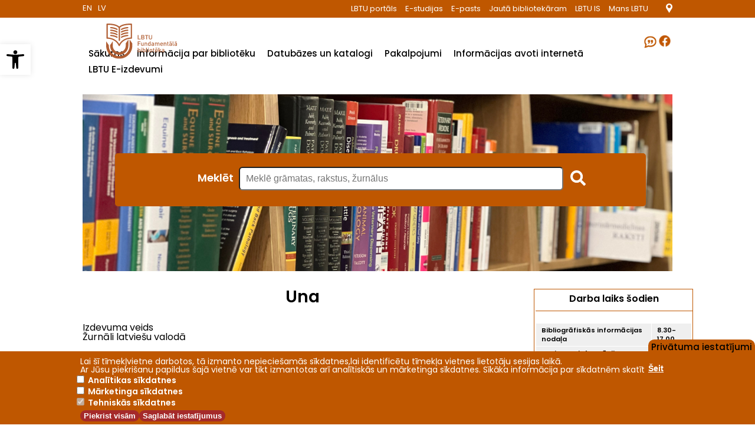

--- FILE ---
content_type: text/html; charset=UTF-8
request_url: https://llufb.llu.lv/lv/node/227
body_size: 14639
content:
<!DOCTYPE html>
<html lang="lv" dir="ltr" prefix="content: http://purl.org/rss/1.0/modules/content/  dc: http://purl.org/dc/terms/  foaf: http://xmlns.com/foaf/0.1/  og: http://ogp.me/ns#  rdfs: http://www.w3.org/2000/01/rdf-schema#  schema: http://schema.org/  sioc: http://rdfs.org/sioc/ns#  sioct: http://rdfs.org/sioc/types#  skos: http://www.w3.org/2004/02/skos/core#  xsd: http://www.w3.org/2001/XMLSchema# ">
  <head>
    <meta charset="utf-8" />
<script async src="https://www.googletagmanager.com/gtag/js?id=G-MMKC18WL3H"></script>
<script>window.dataLayer = window.dataLayer || [];function gtag(){dataLayer.push(arguments)};gtag("js", new Date());gtag("set", "developer_id.dMDhkMT", true);gtag("config", "G-MMKC18WL3H", {"groups":"default","page_placeholder":"PLACEHOLDER_page_location","allow_ad_personalization_signals":false});</script>
<meta name="abstract" content="LLU Fundamentālā bibliotēka ir akreditēta valsts nozīmes bibliotēka. Tā ir ne tikai lielākā lauksaimniecības bibliotēka Latvijā, bet arī ANO Pārtikas un lauksaimniecības organizācijas depozītbibliotēka un informācijas sistēmu AGRIS un CARIS nacionālais centrs. Bibliotēkas krājumā ir gandrīz pusmiljons izdevumu, kas ir pieejami ikvienam interesentam." />
<link rel="canonical" href="https://llufb.llu.lv/lv/node/227" />
<meta name="robots" content="index, follow" />
<meta name="Generator" content="Drupal 10 (https://www.drupal.org)" />
<meta name="MobileOptimized" content="width" />
<meta name="HandheldFriendly" content="true" />
<meta name="viewport" content="width=device-width, initial-scale=1.0" />
<link rel="icon" href="/sites/llufb/files/favicon-16x16.png" type="image/png" />
<link rel="alternate" hreflang="lv" href="https://llufb.llu.lv/lv/node/227" />

    <title>Una | LBTUFB</title>
    <link rel="stylesheet" media="all" href="/themes/contrib/stable/css/core/components/progress.module.css?t93nhx" />
<link rel="stylesheet" media="all" href="/themes/contrib/stable/css/core/components/ajax-progress.module.css?t93nhx" />
<link rel="stylesheet" media="all" href="/themes/contrib/stable/css/system/components/align.module.css?t93nhx" />
<link rel="stylesheet" media="all" href="/themes/contrib/stable/css/system/components/fieldgroup.module.css?t93nhx" />
<link rel="stylesheet" media="all" href="/themes/contrib/stable/css/system/components/container-inline.module.css?t93nhx" />
<link rel="stylesheet" media="all" href="/themes/contrib/stable/css/system/components/clearfix.module.css?t93nhx" />
<link rel="stylesheet" media="all" href="/themes/contrib/stable/css/system/components/details.module.css?t93nhx" />
<link rel="stylesheet" media="all" href="/themes/contrib/stable/css/system/components/hidden.module.css?t93nhx" />
<link rel="stylesheet" media="all" href="/themes/contrib/stable/css/system/components/item-list.module.css?t93nhx" />
<link rel="stylesheet" media="all" href="/themes/contrib/stable/css/system/components/js.module.css?t93nhx" />
<link rel="stylesheet" media="all" href="/themes/contrib/stable/css/system/components/nowrap.module.css?t93nhx" />
<link rel="stylesheet" media="all" href="/themes/contrib/stable/css/system/components/position-container.module.css?t93nhx" />
<link rel="stylesheet" media="all" href="/themes/contrib/stable/css/system/components/reset-appearance.module.css?t93nhx" />
<link rel="stylesheet" media="all" href="/themes/contrib/stable/css/system/components/resize.module.css?t93nhx" />
<link rel="stylesheet" media="all" href="/themes/contrib/stable/css/system/components/system-status-counter.css?t93nhx" />
<link rel="stylesheet" media="all" href="/themes/contrib/stable/css/system/components/system-status-report-counters.css?t93nhx" />
<link rel="stylesheet" media="all" href="/themes/contrib/stable/css/system/components/system-status-report-general-info.css?t93nhx" />
<link rel="stylesheet" media="all" href="/themes/contrib/stable/css/system/components/tablesort.module.css?t93nhx" />
<link rel="stylesheet" media="all" href="/modules/custom/accessibility_toolbar/css/accessibility_toolbar.min.css?t93nhx" />
<link rel="stylesheet" media="all" href="/modules/custom/llufb_blocks/css/llufb_blocks.module.css?t93nhx" />
<link rel="stylesheet" media="all" href="/themes/contrib/stable/css/views/views.module.css?t93nhx" />
<link rel="stylesheet" media="all" href="/modules/contrib/eu_cookie_compliance/css/eu_cookie_compliance.bare.css?t93nhx" />
<link rel="stylesheet" media="all" href="/modules/contrib/extlink/css/extlink.css?t93nhx" />
<link rel="stylesheet" media="all" href="/modules/contrib/social_media_links/css/social_media_links.theme.css?t93nhx" />
<link rel="stylesheet" media="all" href="/themes/custom/LLUFB/css/backtotop.css?t93nhx" />
<link rel="stylesheet" media="all" href="/themes/custom/LLUFB/css/style.css?t93nhx" />
<link rel="stylesheet" media="all" href="/themes/custom/LLUFB/css/fonts.css?t93nhx" />
<link rel="stylesheet" media="all" href="/themes/custom/LLUFB/css/custom.css?t93nhx" />
<link rel="stylesheet" media="all" href="/themes/custom/LLUFB/css/table.css?t93nhx" />
<link rel="stylesheet" media="all" href="/themes/custom/LLUFB/css/tablesort-indicator.css?t93nhx" />

    <script src="https://use.fontawesome.com/releases/v5.0.1/js/all.js" defer crossorigin="anonymous"></script>
<script src="https://use.fontawesome.com/releases/v5.0.1/js/v4-shims.js" defer crossorigin="anonymous"></script>

  </head>
  <body>
    <a href="#main-content" class="visually-hidden focusable">
      Pārlekt uz galveno saturu
    </a>
    
      <div class="dialog-off-canvas-main-canvas" data-off-canvas-main-canvas>
    <header id="header-mobile">
  <div class="header-mobile--menu-btn"></div>
  <div class="header-mobile--logo" style="width: 120px;"></div>
  <div class="header-mobile--languages-select"></div>
  <div class="header-mobile--quick-menu-btn"></div>
  <div class="clearfix"></div>
</header>
<nav id="nav-mobile">
  <div class="btn-close-menu"></div>
</nav>
<nav id="quick-nav-mobile">
  <div class="btn-close-menu"></div>
</nav>
<header id="header" class="header" role="banner" aria-label="Site header">
  <div class="section layout-container clearfix">
    <div class="secondaryMenu">
      <div class="secondaryMenu__container">
        
  <div>
    <div id="block-geolocationlv">
  
    
      
            <div><div style="float:right;margin-top:6px;margin-left:15px;"><a href="https://www.google.com/maps/d/viewer?mid=1EgrhU_zqHStAaUmY1U265OBJRYeTiopT&amp;ll=56.65577071455555%2C23.733942874629633&amp;z=18"><img alt="location_logo" data-entity-type data-entity-uuid src="/sites/llufb/files/inline-images/Location_logo_mazs.png"></a></div>
</div>
      
  </div>
<div class="search-block-form" data-drupal-selector="search-block-form" id="block-llufb-search" role="search">
  
    
      <form action="/lv/search/node" method="get" id="search-block-form" accept-charset="UTF-8">
  <div class="js-form-item form-item js-form-type-search form-item-keys js-form-item-keys form-no-label">
      <label for="edit-keys" class="visually-hidden">Meklēt</label>
        <input title="Ievadiet terminus, kurus meklēt." data-drupal-selector="edit-keys" type="search" id="edit-keys" name="keys" value="" size="15" maxlength="128" class="form-search" />

        </div>

<div data-drupal-selector="edit-actions" class="form-actions js-form-wrapper form-wrapper" id="edit-actions"><input data-drupal-selector="edit-submit" type="submit" id="edit-submit" value="Meklēt" class="button js-form-submit form-submit" />
</div>

</form>

  </div>
<div id="block-accessibilitytoolbarblock">
  
    
      <nav id="pojo-a11y-toolbar" class="pojo-a11y-toolbar-left toolbar-style-settings" role="navigation">
    <div class="pojo-a11y-toolbar-toggle">
        <a class="pojo-a11y-toolbar-link pojo-a11y-toolbar-toggle-link" href="javascript:void(0);" title="Pieejamības rīki" role="button" tabindex="-1">
            <span class="pojo-sr-only sr-only">Open toolbar</span>
            <svg xmlns="http://www.w3.org/2000/svg" viewBox="0 0 100 100" fill="currentColor" width="1em">
                <title>Pieejamības rīki</title>
                <path d="M50 .8c5.7 0 10.4 4.7 10.4 10.4S55.7 21.6 50 21.6s-10.4-4.7-10.4-10.4S44.3.8 50 .8zM92.2 32l-21.9 2.3c-2.6.3-4.6 2.5-4.6 5.2V94c0 2.9-2.3 5.2-5.2 5.2H60c-2.7 0-4.9-2.1-5.2-4.7l-2.2-24.7c-.1-1.5-1.4-2.5-2.8-2.4-1.3.1-2.2 1.1-2.4 2.4l-2.2 24.7c-.2 2.7-2.5 4.7-5.2 4.7h-.5c-2.9 0-5.2-2.3-5.2-5.2V39.4c0-2.7-2-4.9-4.6-5.2L7.8 32c-2.6-.3-4.6-2.5-4.6-5.2v-.5c0-2.6 2.1-4.7 4.7-4.7h.5c19.3 1.8 33.2 2.8 41.7 2.8s22.4-.9 41.7-2.8c2.6-.2 4.9 1.6 5.2 4.3v1c-.1 2.6-2.1 4.8-4.8 5.1z"></path>
            </svg>
        </a>
    </div>
    <div class="pojo-a11y-toolbar-overlay">
        <div class="pojo-a11y-toolbar-inner">
            <p class="pojo-a11y-toolbar-title">Pieejamības rīki</p>
            <ul class="pojo-a11y-toolbar-items pojo-a11y-tools">
                <li class="pojo-a11y-toolbar-item">
                    <a href="#" class="pojo-a11y-toolbar-link pojo-a11y-btn-resize-font pojo-a11y-btn-resize-plus" data-action="resize-plus" data-action-group="resize" tabindex="-1" role="button">
                        <span class="pojo-a11y-toolbar-icon">
                            <svg version="1.1" xmlns="http://www.w3.org/2000/svg" width="1em" viewBox="0 0 448 448"><title class="resize-plus-title">Palielināt burtus</title><path fill="currentColor" d="M256 200v16c0 4.25-3.75 8-8 8h-56v56c0 4.25-3.75 8-8 8h-16c-4.25 0-8-3.75-8-8v-56h-56c-4.25 0-8-3.75-8-8v-16c0-4.25 3.75-8 8-8h56v-56c0-4.25 3.75-8 8-8h16c4.25 0 8 3.75 8 8v56h56c4.25 0 8 3.75 8 8zM288 208c0-61.75-50.25-112-112-112s-112 50.25-112 112 50.25 112 112 112 112-50.25 112-112zM416 416c0 17.75-14.25 32-32 32-8.5 0-16.75-3.5-22.5-9.5l-85.75-85.5c-29.25 20.25-64.25 31-99.75 31-97.25 0-176-78.75-176-176s78.75-176 176-176 176 78.75 176 176c0 35.5-10.75 70.5-31 99.75l85.75 85.75c5.75 5.75 9.25 14 9.25 22.5z"></path></svg>
                        </span>
                        <span class="pojo-a11y-toolbar-text resize-plus-title">Palielināt burtus</span>
                    </a>
                </li>
                <li class="pojo-a11y-toolbar-item">
                    <a href="#" class="pojo-a11y-toolbar-link pojo-a11y-btn-resize-font pojo-a11y-btn-resize-minus" data-action="resize-minus" data-action-group="resize" tabindex="-1" role="button">
                        <span class="pojo-a11y-toolbar-icon">
                            <svg version="1.1" xmlns="http://www.w3.org/2000/svg" width="1em" viewBox="0 0 448 448"><title class="resize-minus-title">Samazināt burtus</title><path fill="currentColor" d="M256 200v16c0 4.25-3.75 8-8 8h-144c-4.25 0-8-3.75-8-8v-16c0-4.25 3.75-8 8-8h144c4.25 0 8 3.75 8 8zM288 208c0-61.75-50.25-112-112-112s-112 50.25-112 112 50.25 112 112 112 112-50.25 112-112zM416 416c0 17.75-14.25 32-32 32-8.5 0-16.75-3.5-22.5-9.5l-85.75-85.5c-29.25 20.25-64.25 31-99.75 31-97.25 0-176-78.75-176-176s78.75-176 176-176 176 78.75 176 176c0 35.5-10.75 70.5-31 99.75l85.75 85.75c5.75 5.75 9.25 14 9.25 22.5z"></path></svg>
                        </span>
                        <span class="pojo-a11y-toolbar-text resize-minus-title">Samazināt burtus</span>
                    </a>
                </li>
                <li class="pojo-a11y-toolbar-item">
                    <a href="#" class="pojo-a11y-toolbar-link pojo-a11y-btn-background-group pojo-a11y-btn-negative-contrast" data-action="negative-contrast" data-action-group="schema" tabindex="-1" role="button">
                        <span class="pojo-a11y-toolbar-icon">
                            <svg version="1.1" xmlns="http://www.w3.org/2000/svg" width="1em" viewBox="0 0 448 448"><title>Augsts kontrasts</title><path fill="currentColor" d="M416 240c-23.75-36.75-56.25-68.25-95.25-88.25 10 17 15.25 36.5 15.25 56.25 0 61.75-50.25 112-112 112s-112-50.25-112-112c0-19.75 5.25-39.25 15.25-56.25-39 20-71.5 51.5-95.25 88.25 42.75 66 111.75 112 192 112s149.25-46 192-112zM236 144c0-6.5-5.5-12-12-12-41.75 0-76 34.25-76 76 0 6.5 5.5 12 12 12s12-5.5 12-12c0-28.5 23.5-52 52-52 6.5 0 12-5.5 12-12zM448 240c0 6.25-2 12-5 17.25-46 75.75-130.25 126.75-219 126.75s-173-51.25-219-126.75c-3-5.25-5-11-5-17.25s2-12 5-17.25c46-75.5 130.25-126.75 219-126.75s173 51.25 219 126.75c3 5.25 5 11 5 17.25z"></path></svg>
                        </span>
                        <span class="pojo-a11y-toolbar-text">Augsts kontrasts</span>
                    </a>
                </li>
                <li class="pojo-a11y-toolbar-item">
                    <a href="#" class="pojo-a11y-toolbar-link pojo-a11y-btn-links-underline" data-action="links-underline" data-action-group="toggle" tabindex="-1" role="button">
                        <span class="pojo-a11y-toolbar-icon">
                            <svg version="1.1" xmlns="http://www.w3.org/2000/svg" width="1em" viewBox="0 0 448 448"><title>Pasvītrot saites</title><path fill="currentColor" d="M364 304c0-6.5-2.5-12.5-7-17l-52-52c-4.5-4.5-10.75-7-17-7-7.25 0-13 2.75-18 8 8.25 8.25 18 15.25 18 28 0 13.25-10.75 24-24 24-12.75 0-19.75-9.75-28-18-5.25 5-8.25 10.75-8.25 18.25 0 6.25 2.5 12.5 7 17l51.5 51.75c4.5 4.5 10.75 6.75 17 6.75s12.5-2.25 17-6.5l36.75-36.5c4.5-4.5 7-10.5 7-16.75zM188.25 127.75c0-6.25-2.5-12.5-7-17l-51.5-51.75c-4.5-4.5-10.75-7-17-7s-12.5 2.5-17 6.75l-36.75 36.5c-4.5 4.5-7 10.5-7 16.75 0 6.5 2.5 12.5 7 17l52 52c4.5 4.5 10.75 6.75 17 6.75 7.25 0 13-2.5 18-7.75-8.25-8.25-18-15.25-18-28 0-13.25 10.75-24 24-24 12.75 0 19.75 9.75 28 18 5.25-5 8.25-10.75 8.25-18.25zM412 304c0 19-7.75 37.5-21.25 50.75l-36.75 36.5c-13.5 13.5-31.75 20.75-50.75 20.75-19.25 0-37.5-7.5-51-21.25l-51.5-51.75c-13.5-13.5-20.75-31.75-20.75-50.75 0-19.75 8-38.5 22-52.25l-22-22c-13.75 14-32.25 22-52 22-19 0-37.5-7.5-51-21l-52-52c-13.75-13.75-21-31.75-21-51 0-19 7.75-37.5 21.25-50.75l36.75-36.5c13.5-13.5 31.75-20.75 50.75-20.75 19.25 0 37.5 7.5 51 21.25l51.5 51.75c13.5 13.5 20.75 31.75 20.75 50.75 0 19.75-8 38.5-22 52.25l22 22c13.75-14 32.25-22 52-22 19 0 37.5 7.5 51 21l52 52c13.75 13.75 21 31.75 21 51z"></path></svg>
                        </span>
                        <span class="pojo-a11y-toolbar-text">Pasvītrot saites</span>
                    </a>
                </li>
                <li class="pojo-a11y-toolbar-item">
                    <a href="#" class="pojo-a11y-toolbar-link pojo-a11y-btn-reset" data-action="reset" tabindex="-1" role="button">
                        <span class="pojo-a11y-toolbar-icon">
                            <svg xmlns="http://www.w3.org/2000/svg" width="1em" viewBox="0 0 448 448">
                                <title>Atiestatīt</title>
                                <path fill="currentColor" d="M384 224c0 105.75-86.25 192-192 192-57.25 0-111.25-25.25-147.75-69.25-2.5-3.25-2.25-8 0.5-10.75l34.25-34.5c1.75-1.5 4-2.25 6.25-2.25 2.25 0.25 4.5 1.25 5.75 3 24.5 31.75 61.25 49.75 101 49.75 70.5 0 128-57.5 128-128s-57.5-128-128-128c-32.75 0-63.75 12.5-87 34.25l34.25 34.5c4.75 4.5 6 11.5 3.5 17.25-2.5 6-8.25 10-14.75 10h-112c-8.75 0-16-7.25-16-16v-112c0-6.5 4-12.25 10-14.75 5.75-2.5 12.75-1.25 17.25 3.5l32.5 32.25c35.25-33.25 83-53 132.25-53 105.75 0 192 86.25 192 192z"></path>
                            </svg>
                        </span>
                        <span class="pojo-a11y-toolbar-text">Atiestatīt</span>
                    </a>
                </li>
            </ul>
        </div>
    </div>
</nav>
  </div>
<div class="language-switcher-language-url" id="block-llufb-valoduparsledzejs" role="navigation">
  
    
      <ul class="language-selector"><li hreflang="en" data-drupal-link-system-path="&lt;front&gt;" class="en"><a href="/en" class="language-link" hreflang="en" data-drupal-link-system-path="&lt;front&gt;">EN</a></li><li hreflang="lv" data-drupal-link-system-path="&lt;front&gt;" class="lv"><a href="/lv" class="language-link" hreflang="lv" data-drupal-link-system-path="&lt;front&gt;">LV</a></li></ul>
  </div>

<nav role="navigation" aria-labelledby="block-atrassaites-menu" id="block-atrassaites" class="block block-menu navigation menu--atras-saites">
            
  <h2 class="visually-hidden" id="block-atrassaites-menu">Ātrās saites</h2>
  

        <div class="content">
      

              <ul>
              <li>
        <a href="https://www.lbtu.lv/" target="_blank">LBTU portāls</a>
              </li>
          <li>
        <a href="https://estudijas.llu.lv/" target="_blank">E-studijas</a>
              </li>
          <li>
        <a href="https://roundcube.lbtu.lv/" target="_blank">E-pasts</a>
              </li>
          <li>
        <a href="/lv/pakalpojumi/jauta-bibliotekaram" target="_blank" data-drupal-link-system-path="pakalpojumi/jauta-bibliotekaram">Jautā bibliotekāram</a>
              </li>
          <li>
        <a href="https://lais.llu.lv/" target="_blank">LBTU IS</a>
              </li>
          <li>
        <a href="https://mans.lbtu.lv/" target="_blank">Mans LBTU</a>
              </li>
        </ul>
  


      <div class="clearfix"></div>
    </div>
  </nav>

  </div>

      </div>
    </div>
    <div class="main-header-content">
      
  <div>
    <div id="block-llufb-branding" class="site-branding">
  
    
          <a href="/lv" title="Sākums" rel="home" class="site-branding__logo">
          <img src="/themes/custom/LLUFB/lv_logo.svg?t=1768806076" alt="Sākums" />
           </a>
    </div>

  </div>

      <div class="social-media">
        
  <div>
    <div class="views-element-container" id="block-views-block-nedelas-citats-block-1">
  
    
      <div><div class="block-socialbuttons js-view-dom-id-fee6a17aaabcff5035cbedd82bcabfd3baaf8202c5ec955ce4ec5b398b36b3b2">
  
  
  

  
  
  

  <div class="item-list">
  
  <ul>

          <li><div class="views-field views-field-nothing"><span class="field-content"><div class="social-button-wrapper">
<div class="weekly-quote">
<div class="quote-text"> Ir tikai viena lieta, kas padara sapni neiespējamu sasniegt — bailes no neveiksmes. -  <span class="quote-author">Paulu Koelju</span> </div>
<img alt="Quote" class="quote-image" data-align="center" data-entity-type="file" data-entity-uuid="c7ef8631-febe-4306-b800-e2fb214c35cd" src="/sites/llufb/files/inline-images/Quotes_logo.png" title="Citāts" />
</div>
<a href="https://www.facebook.com/LLU-Fundament%C4%81l%C4%81-bibliot%C4%93ka-1414072528894188/"><img alt="facebook" data-align="center" data-entity-type="file" data-entity-uuid="c7ef8631-febe-4306-b800-e2fb214c35cd" src="/sites/llufb/files/inline-images/Facebook_logo.png" title="Facebook" /></a>
</div>
</span></div></li>
    
  </ul>

</div>

  
  

  
  

  
  
</div>
</div>

  </div>

  </div>
 
      </div>
      
  <div>
    
<nav role="navigation" aria-labelledby="block-llufb-main-menu-menu" id="block-llufb-main-menu" class="block block-menu navigation menu--main">
            
  <h2 class="visually-hidden" id="block-llufb-main-menu-menu">Main navigation</h2>
  

        <div class="content">
      

  
              <ul class="menu menu-level--0">

              <li>
          <a href="/lv" data-drupal-link-system-path="&lt;front&gt;">Sākums</a>
                  </li>
              <li>
          <a href="/lv/informacija-par-biblioteku" data-drupal-link-system-path="node/1">Informācija par bibliotēku</a>
                        
              <ul class="menu menu-level--1">

              <li>
          <a href="/lv/informacija-par-biblioteku/kontaktinformacija-un-darba-laiki" title="Latvijas Lauksaimniecības universitātes Fundamentālālās bibliotēkas Kontaktinformācija un darba laiki: Uzziņu un informācijas centrs, Lasītava, Abonements" data-drupal-link-system-path="node/7">Kontaktinformācija un darba laiks</a>
                  </li>
       
              <li>
          <a href="/lv/informacija-par-biblioteku/kas-jazina-bibliotekas-lietotajam" title="LBTU Fundamentālās bibliotēkas lietošanas noteikumi. Kas jāzina bibliotēkas lietotājam. Kā kļūt par bibliotēkas lietotāju." data-drupal-link-system-path="node/12">Kas jāzina bibliotēkas lietotājam</a>
                  </li>
       
              <li>
          <a href="/lv/informacija-par-biblioteku/nodalas" data-drupal-link-system-path="node/15">Nodaļas</a>
                        
    
              <li class="sub ">
          <a href="/lv/informacija-par-biblioteku/nodalas/bibliografiskas-informacijas-nodala" data-drupal-link-system-path="node/16">Bibliogrāfiskās informācijas nodaļa</a>
                  </li>
              <li class="sub ">
          <a href="/lv/informacija-par-biblioteku/nodalas/uzzinu-un-informacijas-centrs" title="LBTU Fundamentālās bibliotēkas Uzziņu un informācijas centrs lietotājiem piedāvā izmantot datubāzes un interneta resursus. Lietotāju rīcībā ir pieejamas datorprogrammas: Autodesk EDU Master suite, CorelDRAW X7, SPSS Statistics" data-drupal-link-system-path="node/135">Uzziņu un informācijas centrs</a>
                  </li>
              <li class="sub ">
          <a href="/lv/informacija-par-biblioteku/nodalas/lasitaju-apkalposanas-nodala" data-drupal-link-system-path="node/17">Lasītāju apkalpošanas nodaļa</a>
                  </li>
              <li class="sub last">
          <a href="/lv/informacija-par-biblioteku/nodalas/apvienoto-naciju-partikas-un-lauksaimniecibas-organizacija" data-drupal-link-system-path="node/18">ANO FAO depozītbibliotēka</a>
                  </li>
        
                  </li>
       
              <li>
          <a href="/lv/informacija-par-biblioteku/bibliotekas-krajums" title="LLU Fundamentālās bibliotēkas krājuma sadalījums pa zinātņu nozarēm (% no krājuma). LLU Fundamentālās bibliotēkas mērķis ir nodrošināt bibliotēkas lietotājus ar mācību, pētnieciskai, zinātniskai un konsultatīvai darbībai nepieciešamo literatūru." data-drupal-link-system-path="node/19">Bibliotēkas krājums</a>
                  </li>
       
              <li>
          <a href="/lv/informacija-par-biblioteku/latvijas-biozinatnu-un-tehnologiju-universitates-fundamentalas" title="Latvijas Biozinātņu un tehnoloģiju universitātes Fundamentālālās bibliotēkas nolikums" data-drupal-link-system-path="node/20">Nolikums par LBTU FB</a>
                  </li>
       
              <li>
          <a href="/lv/informacija-par-biblioteku/nozimigakie-fakti" title="LLU Fundamentālā bibliotēkas (LLU FB) nozīmīgākie fakti" data-drupal-link-system-path="node/55">Nozīmīgākie fakti</a>
                  </li>
       
              <li>
          <a href="/lv/informacija-par-biblioteku/lbtu-fundamentalas-bibliotekas-padomes-sedes" data-drupal-link-system-path="node/22">LBTU FB padomes sēdes</a>
                  </li>
       
              <li>
          <a href="/lv/informacija-par-biblioteku/vides-pieejamiba" title="Vides pieejamība Latvijas Lauksamniecības universitātes Fundamentālajā bibliotēkā. Pie pils ēkas izvietotas norādes ar shematisku telpu izvietojumu un lifta atrašanās vietu un ēkā ir pieejams lifts." data-drupal-link-system-path="node/91">Vides pieejamība</a>
                  </li>
       
              </ul>
  
                  </li>
              <li>
          <a href="/lv/datubazes-un-katalogi" data-drupal-link-system-path="node/2">Datubāzes un katalogi</a>
                        
              <ul class="menu menu-level--1">

              <li>
          <a href="https://primolatvija.hosted.exlibrisgroup.com/primo-explore/search?vid=371KISCLLU_VU1&amp;lang=lv_LV&amp;sortby=rank">PRIMO Discovery</a>
                  </li>
       
              <li>
          <a href="/lv/datubazes-un-katalogi/lbtu-fundamentalas-bibliotekas-veidotas-datubazes-un-katalogi" title="LBTU Fundamentālās bibliotēkas veidotās datubāzes (LBTU mācībspēku un pētnieku publikācijas, LBTU aizstāvētie promocijas darbi, LBTU žurnālu un konferenču raksti,  LBTU izdevumi, LBTU maģistra darbi) un elektroniskais katalogs." data-drupal-link-system-path="node/25">LBTU Fundamentālās bibliotēkas veidotās datubāzes un katalogi</a>
                        
    
              <li class="sub ">
          <a href="https://kopkatalogs.lv/F/?func=find-b-0&amp;local_base=llu01">LBTU Fundamentālās bibliotēkas elektroniskais katalogs</a>
                  </li>
              <li class="sub ">
          <a href="https://kopkatalogs.lv/F/?func=find-b-0&amp;local_base=llu07">LBTU žurnālu un konferenču raksti</a>
                  </li>
              <li class="sub ">
          <a href="https://kopkatalogs.lv/F/?func=find-b-0&amp;local_base=llu03">LBTU mācībspēku un pētnieku publikācijas</a>
                  </li>
              <li class="sub ">
          <a href="https://kopkatalogs.lv/F/?func=find-b-0&amp;local_base=llu02">LBTU aizstāvētie promocijas darbi</a>
                  </li>
              <li class="sub last">
          <a href="https://kopkatalogs.lv/F/?func=find-b-0&amp;local_base=fba03">LBTU maģistra darbi</a>
                  </li>
        
                  </li>
       
              <li>
          <a href="/lv/datubazes-un-katalogi/agris-datubaze" title="Starptautiskā lauksaimniecības zinātnes un tehnoloģiju sistēma (AGRIS) ir daudzvalodu bibliogrāfiska datu bāze, kas savieno lietotājus tieši ar bagātīgu pētījumu un pasaules mēroga tehnisko informāciju par pārtiku un lauksaimniecību." data-drupal-link-system-path="node/124">AGRIS datubāze</a>
                  </li>
       
              <li>
          <a href="/lv/datubazes-un-katalogi/lbtu-informacijas-centru-elektroniskie-katalogi" title="LBTU informācijas centru un informācijas kabinetu elektroniskie katalogi (BIS ALEPH500). Datubāzes par dokumentiem, kas pieejami LBTU informācijas centru un informācijas kabinetu fondos (krājumos)." data-drupal-link-system-path="node/26">LBTU informācijas centru un informācijas kabinetu elektroniskie katalogi</a>
                  </li>
       
              <li>
          <a href="/lv/datubazes-un-katalogi/abonetas-datubazes-e-zurnali-e-gramatas" title="Latvijas Biozinātņu un tehnoloģiju universitātes Fundamentālālās bibliotēkas abonētās datubāzes, E-žurnāli, E-grāmatas." data-drupal-link-system-path="node/27">Abonētās datubāzes, E-žurnāli, E-grāmatas</a>
                  </li>
       
              <li>
          <a href="/lv/datubazes-un-katalogi/izmeginajuma-datubazes-latvijas-biozinatnu-un-tehnologiju-universitate-lbtu" data-drupal-link-system-path="node/28">Izmēģinājuma datubāzes</a>
                  </li>
       
              <li>
          <a href="/lv/datubazes-un-katalogi/palidziba-informacijas-meklesana" title="Kā meklēt informāciju  Latvijas Lauksaimniecības universitātes bibliotēkas katalogā un datubāzēs." data-drupal-link-system-path="node/32">Palīdzība informācijas meklēšanā</a>
                  </li>
       
              <li>
          <a href="/lv/datubazes-un-katalogi/e-zurnali-un-e-gramatas-arpus-lbtu-tikla-ezproxy" title="Latvijas Lauksaimniecības universitātes Fundamentālālās bibliotēkas abonētās datubāzes, E-žurnāli, E-grāmatas. Iespēja pieslēgties abonētām E-žurnālu un E-grāmatu datubāzēm ārpus LBTU tīkla, izmantojot LBTU IS lietotājkontu, caur EZproxy." data-drupal-link-system-path="node/29">E-žurnāli un E-grāmatas ārpus LBTU tīkla (EZproxy)</a>
                  </li>
       
              <li>
          <a href="/lv/datubazes-un-katalogi/video" data-drupal-link-system-path="datubazes-un-katalogi/video">Video pamācības</a>
                  </li>
       
              <li>
          <a href="/lv/datubazes-un-katalogi/jaunieguvumi" title="Latvijas Lauksaimniecības universitātes Fundamentālālās bibliotēkas ikmēneša jaunieguvumi: grāmatas, žurnāli, e-grāmtasa u. tml." data-drupal-link-system-path="node/5">Jaunieguvumi</a>
                  </li>
       
              </ul>
  
                  </li>
              <li>
          <a href="/lv/pakalpojumi" data-drupal-link-system-path="node/13">Pakalpojumi</a>
                        
              <ul class="menu menu-level--1">

              <li>
          <a href="/lv/pakalpojumi/lbtu-fundamentalas-bibliotekas-pakalpojumi" data-drupal-link-system-path="node/137">LBTU Fundamentālās bibliotēkas pakalpojumi</a>
                  </li>
       
              <li>
          <a href="/lv/pakalpojumi/darbs-ar-zinatniskajam-publikacijam" data-drupal-link-system-path="node/51">Darbs ar zinātniskajām publikācijām</a>
                        
    
              <li class="sub ">
          <a href="/lv/pakalpojumi/darbs-ar-zinatniskajam-publikacijam/bibliografiskas-norades" data-drupal-link-system-path="node/105">Bibliogrāfiskās norādes</a>
                  </li>
              <li class="sub ">
          <a href="/lv/pakalpojumi/darbs-ar-zinatniskajam-publikacijam/mendeley" title="Mendeley ir bezmaksas programma, kas ļauj pārvaldīt, sakārtot zinātniskos darbus, kā arī dalīties ar tiem, sadarboties tiešsaistē ar citiem zinātniekiem. Automātiski veido bibliogrāfiju un atsauces, darbojas kā akadēmiskās vides sociālais tīkls." data-drupal-link-system-path="node/103">Mendeley</a>
                  </li>
              <li class="sub ">
          <a href="/lv/pakalpojumi/darbs-ar-zinatniskajam-publikacijam/orcid" title="Pētnieks, reģistrējoties ORCID sistēmā, iegūst unikālu digitālo identifikatoru, kas paliek nemainīgs, mainoties piederības institūcijai, e-pasta adresei,  vai uzvārdam." data-drupal-link-system-path="node/104">ORCID</a>
                  </li>
              <li class="sub ">
          <a href="/lv/pakalpojumi/gramatas-par-publikaciju-rakstisanu" target="_self" data-drupal-link-system-path="pakalpojumi/gramatas-par-publikaciju-rakstisanu">Grāmatas par publikāciju rakstīšanu</a>
                  </li>
              <li class="sub last">
          <a href="/lv/pakalpojumi/darbs-ar-zinatniskajam-publikacijam/web-science-researcher-profile" data-drupal-link-system-path="node/208">Web of Science Researcher Profile</a>
                  </li>
        
                  </li>
       
              <li>
          <a href="/lv/pakalpojumi/macibas-un-konsultacijas" data-drupal-link-system-path="node/10">Mācības un konsultācijas</a>
                  </li>
       
              <li>
          <a href="/lv/pakalpojumi/gramatu-iegade-llu-fb-krajumam" data-drupal-link-system-path="pakalpojumi/gramatu-iegade-llu-fb-krajumam">Grāmatu iegāde LBTU FB krājumam</a>
                  </li>
       
              <li>
          <a href="/lv/pakalpojumi/pieteikums-isbn-issn-sanemsanai" data-drupal-link-system-path="pakalpojumi/pieteikums-isbn-issn-sanemsanai">Pieteikums ISBN/ ISSN saņemšanai</a>
                  </li>
       
              <li>
          <a href="/lv/pakalpojumi/bukleti" title="LBTU Fundamentālā bibliotēka. Pieejamās tiešsaistes E-žurnālu un E-grāmatu datubāzes. Buklets &quot;Informācija studentiem&quot;. Buklets &quot;Informācijas resursi. Veterinārmedicīna&quot;. Buklets &quot;Informācijas resursi. Ekonomika. Vadība&quot;" data-drupal-link-system-path="node/119">Bukleti</a>
                  </li>
       
              <li>
          <a href="/lv/virtuala-literaturas-izstade" data-drupal-link-system-path="node/566">Virtuālās publikāciju izstādes</a>
                        
    
              <li class="sub ">
          <a href="https://lbtufb.lbtu.lv/lv/jaunumi/virtuala-literaturas-izstade-bites-un-biskopibas-produkti-lbtu-llu-zinatnieku-jaunakas">Virtuālā literatūras izstāde - Bites un biškopības produkti</a>
                  </li>
              <li class="sub ">
          <a href="https://lbtufb.lbtu.lv/lv/jaunumi/virtuala-literaturas-izstade-aboli-llu-zinatnieku-jaunakas-publikacijas-2020-2015">Virtuālā literatūras izstāde - Āboli</a>
                  </li>
              <li class="sub last">
          <a href="/lv/jaunumi/virtuala-publikaciju-izstade-kartupelu-audzesana-lbtu-llu-zinatnieku-jaunakas-publikacijas" data-drupal-link-system-path="node/573">Virtuālā publikāciju izstāde - Kartupeļu audzēšana</a>
                  </li>
        
                  </li>
       
              </ul>
  
                  </li>
              <li>
          <a href="/lv/informacijas-avoti-interneta" data-drupal-link-system-path="node/3">Informācijas avoti internetā</a>
                        
              <ul class="menu menu-level--1">

              <li>
          <a href="/lv/informacijas-avoti-interneta/interneta-resursi" data-drupal-link-system-path="node/33">Interneta resursi</a>
                  </li>
       
              <li>
          <a href="/lv/informacijas-avoti-interneta/informacijas-mekletaji-un-portali" data-drupal-link-system-path="node/34">Informācijas meklētāji un portāli</a>
                  </li>
       
              <li>
          <a href="/lv/informacijas-avoti-interneta/eiropas-savieniba" data-drupal-link-system-path="node/35">Eiropas Savienība</a>
                  </li>
       
              <li>
          <a href="/lv/informacijas-avoti-interneta/bibliotekas" data-drupal-link-system-path="node/36">Bibliotēkas </a>
                  </li>
       
              <li>
          <a href="/lv/informacijas-avoti-interneta/universitates" data-drupal-link-system-path="node/37">Universitātes</a>
                  </li>
       
              </ul>
  
                  </li>
              <li>
          <a href="/lv/lbtu-e-izdevumi" data-drupal-link-system-path="node/48">LBTU E-izdevumi</a>
                        
              <ul class="menu menu-level--1">

              <li>
          <a href="/lv/lbtu-e-izdevumi/aizstavesanai-iesniegtie-promocijas-darbi" title="Aizstāvēšanai iesniegtie promocijas darbi LBTU Fundamentālājā bibliotēkā. Informāciju par LBTU promocijas darbiem un to kopsavilkumiem var skatīt bibliotēkas veidotajā datubāzē &quot;Aizstāvētie promocijas darbi&quot;." data-drupal-link-system-path="node/4">Aizstāvēšanai iesniegtie LBTU promocijas darbi</a>
                  </li>
       
              <li>
          <a href="/lv/lbtu-e-izdevumi/lbtu-izdotie-krajumi-un-zurnali-tiessaiste" title="LBTU e-žurnāli, e-krājumi. Informāciju par publikācijām var skatīt bibliotēkas veidotajā datubāzē &quot;LBTU mācībspēku un pētnieku publikācijas&quot;" data-drupal-link-system-path="node/30">LBTU izdotie krājumi tiešsaistē</a>
                  </li>
       
              </ul>
  
                  </li>
              </ul>
  




      <div class="clearfix"></div>
    </div>
  </nav>

  </div>

    </div>
    <div class="primo-container">
      <div class="primo-layout">
        
  <div>
    <div class="primosearchform" data-drupal-selector="primosearchform" id="block-llufb-primosearchform">
  
    
      <form action="/lv/node/227" method="post" id="primosearchform" accept-charset="UTF-8">
  <input autocomplete="off" data-drupal-selector="form-i3jrkkhudu-mdgikql34ljzdplr-nm8uzpqmtrfiyxe" type="hidden" name="form_build_id" value="form-i3JRkkHudU_mdGiKqL34LJZdPLR_nm8uzPQmtrFIyxE" />


<input data-drupal-selector="edit-primosearchform" type="hidden" name="form_id" value="primoSearchForm" />


<div class="primo-block">
    <div class="primo-search-form-layout">
        <span class="primo-search-text">Meklēt</span><input id="primo_search_phrase" data-drupal-selector="edit-search-phrase" type="text" name="search_phrase" value="" size="60" maxlength="128" placeholder=" Meklē grāmatas, rakstus, žurnālus" class="form-text" />

        <input class="submit_button fa fa-search fa-2x button js-form-submit form-submit" id="primo_submit" data-drupal-selector="edit-submit" type="submit" name="op" value="Meklēt Primo" />

    </div>
</div>
</form>

  </div>

  </div>

      </div>
    </div>
  </div>
</header>

<div id="page-wrapper">
  <div id="page">
            <div id="main-wrapper" class="layout-main-wrapper layout-container clearfix">
      <div id="main" class="layout-main clearfix">
        <main id="content" class="column main-content custom-article" role="main">
          <section class="section">
            <a id="main-content" tabindex="-1"></a>
            
            
  <div>
    <div data-drupal-messages-fallback class="hidden"></div>

<div id="block-llufb-content">
    
      <article data-history-node-id="227" about="/lv/node/227">
        <h1>
        <span>Una</span>

    </h1>
            
        


    <div>
        
  <div>
    <div >Izdevuma veids</div>
              <div>Žurnāli latviešu valodā</div>
          </div>


    </div>

    
</article>


  </div>

  </div>
  <div id="fb-root"></div>
<div class="social-share-btns social-block">
    <ul>
        <li>
            <div class="fb-like" 
                 data-href="" 
                 data-layout="button_count" 
                 data-action="like" 
                 data-show-faces="false">
            </div>
        </li>
        <li>
            <a href="https://twitter.com/share" class="twitter-share-button"></a> 
        </li>
        <li class="print-btn">
            <a href="javascript:window.print();" class="print-this-page">Print</a>
        </li>
    </ul>
    <div class="clearfix social-block-bottom"></div>
</div>
                            <button onclick="topFunction()" id="bToTop" title="Atpakaļ uz augšu"></button>
                      </section>
        </main>
                  <div id="sidebar" class="column sidebar">
            <aside class="section" role="complementary">
              
  <div  class="sidebar-content">
    <div class="views-element-container" id="block-views-block-darba-dienas-laiki-block-1">
  
    <header>
  	<div class="section-title">
    	<h1> Darba laiks šodien</h1>
    </div>
    </header>
    
      <div><div class="js-view-dom-id-21d49a3fa59a7bf1e7a58210db5148999d988cde204c3d4d7d5dbba0f40f2182">
  
  
  

  
  
  

      <div class="views-row">
    <div class="views-field views-field-field-darba-laiki-lv"><div class="field-content"><table><tbody><tr><td><strong>Bibliogrāfiskās informācijas nodaļa&nbsp;</strong></td><td><strong>8.30-17.00</strong></td></tr><tr><td><strong>Uzziņu un informācijas centrs&nbsp;</strong></td><td><strong>8.15-19.00</strong></td></tr><tr><td><strong>Lasītava</strong></td><td><strong>8.15-19.00</strong></td></tr><tr><td><strong>Abonements&nbsp;</strong></td><td><strong>9.00-17.00</strong></td></tr><tr><td><strong>Starpbibliotēku abonements (SBA)&nbsp;</strong></td><td><strong>9.00-17.00</strong></td></tr><tr><td><strong>Mācību literatūras abonements</strong></td><td><strong>9.00-17.00</strong></td></tr></tbody></table><p class="text-align-center"><a href="/lv/informacija-par-biblioteku/kontaktinformacija-un-darba-laiki">Kontaktinformācija un darba laiki</a></p></div></div>
  </div>

  
  

  
  

  
  
</div>
</div>

  </div>
<div id="block-informacijpratibasbloks">
  
    
      
            <div><p class="text-align-center"><a href="/pakalpojumi/macibas-un-konsultacijas"><img alt="Jautā bibliotekāram" src="/sites/llufb/files/inline-images/informacijpratiba_logo.png" style="height: auto !important;"></a></p>
</div>
      
  </div>
<div id="block-jautabibliotekaram2">
  
    
      
            <div><p class="text-align-center"><a href="/pakalpojumi/jauta-bibliotekaram"><img alt="Jautā bibliotekāram" src="/sites/llufb/files/inline-images/jauta_bibliotekaram_banner.png" style="height: auto !important;"></a></p>
</div>
      
  </div>
<div id="block-macibspekupublikacijas">
  
    
      
            <div><div class="text-align-center"><a href="https://kopkatalogs.lv/F/?func=find-b-0&amp;local_base=llu03" rel="noopener" target="_blank" title="Latvijas Biozinātņu un tehnoloģiju universitātes – LBTU (iepriekš Latvijas Lauksaimniecības universitāte – LLU) mācībspēku un pētnieku publikāciju datubāzē.  Veidotajiem ierakstiem ir saites uz rakstu pilnajiem tekstiem LBTU konferenču materiāliem, LBTU izdevumiem, promociju darbiem un promociju darbu kopsavilkumiem (saskaņā ar vienošanos ar autoru), kā arī rakstiem ārzemju zinātniskajās datubāzēs Scopus, Web of Science, ScienceDirect, CABI, EBSCO u. tml."><img alt="Latvijas Biozinātņu un tehnoloģiju universitātes – LBTU (iepriekš Latvijas Lauksaimniecības universitāte – LLU) mācībspēku un pētnieku publikāciju datubāzē.  Veidotajiem ierakstiem ir saites uz rakstu pilnajiem tekstiem LBTU konferenču materiāliem, LBTU izdevumiem, promociju darbiem un promociju darbu kopsavilkumiem (saskaņā ar vienošanos ar autoru), kā arī rakstiem ārzemju zinātniskajās datubāzēs Scopus, Web of Science, ScienceDirect, CABI, EBSCO u. tml." data-entity-type="file" data-entity-uuid="2514199c-bfe2-447c-bcde-87aab34d42f6" src="/sites/llufb/files/inline-images/Macibspeku_un_petnieku_publikacijas.png" style="height: auto !important;" class="align-center" width="350" height="80" loading="lazy"></a>
<p>&nbsp;</p>
</div>
</div>
      
  </div>
<div id="block-lluinformacijascentruuninformacijaskabinetuelektroniskiekatalogi">
  
    
      
            <div><p class="text-align-center"><a aria-label href="/datubazes-un-katalogi/llu-informacijas-centru-un-informacijas-kabinetu-elektroniskie-katalogi" id rel target title="LBTU informācijas centru un informācijas kabinetu elektroniskie katalogi"><img alt="LBTU informācijas centru un informācijas kabinetu elektroniskie katalogi" data-entity-type="file" data-entity-uuid="c337cd32-6e14-4c05-821a-ef7afb50fa12" src="/sites/llufb/files/inline-images/informacijas_centru_un_informacijas_kabinetu_elektroniskie_katalogi.png" style="height: auto !important;" width="350" height="80" loading="lazy"></a></p>
</div>
      
  </div>
<div id="block-datubazubanneris">
  
    
      
            <div><a href="/datubazes-un-katalogi/abonetas-datubazes-e-zurnali-e-gramatas"><img alt="Datubazes" data-entity-type="file" data-entity-uuid="e2ab2285-8e9e-44e4-92d9-8e37621ed1f8" src="/sites/llufb/files/inline-images/Baneris_datubazes_0.png" class="align-center" width="450" height="450" loading="lazy"></a>
<p>&nbsp;</p>
</div>
      
  </div>
<div id="block-ezproxybannerislv">
  
    
      
            <div><p class="text-align-center">&nbsp;</p>

<p class="text-align-center"><a aria-label href="/lv/datubazes-un-katalogi/e-zurnali-un-e-gramatas-arpus-llu-tikla-ezproxy" id rel target title="LBTU abonētās zinātniskās datubāzes. Pieeja ārpus LBTU tīkla ar universitātes IS kontu."><img alt="LBTU abonētās zinātniskās datubāzes ārpus LBTU tīkla ar universitātes IS kontu" data-entity-type="file" data-entity-uuid="ef864e91-7f32-42af-89f7-ce21a7e324d4" src="/sites/llufb/files/inline-images/EZproxy_LBTU.png" width="454" height="130" loading="lazy"></a></p>

<p class="text-align-center">&nbsp;</p>
</div>
      
  </div>
<div id="block-googlescholar">
  
    
      
            <div><p class="text-align-center"><a href="https://scholar.google.lv/"><img src="/sites/llufb/files/inline-images/Google_Scholar_yellow.png"></a></p>
</div>
      
  </div>

  </div>

            </aside>
          </div>
              </div>
    </div>
            <footer class="site-footer">
        <div class="footer-bottom">
            <div class="footer-wrapper">
                <div class="col-3">
                    
  <div>
    
<nav role="navigation" aria-labelledby="block-kajene1-menu" id="block-kajene1" class="block block-menu navigation menu--kajene-1">
      
  <h2 id="block-kajene1-menu">LBTU</h2>
  

        <div class="content">
      

              <ul>
              <li>
        <a href="https://www.lbtu.lv/lv">Universitāte</a>
              </li>
          <li>
        <a href="https://www.lbtu.lv/lv/studijas">Studijas</a>
              </li>
          <li>
        <a href="https://www.lbtu.lv/lv/zinatne-un-inovacijas">Zinātne un inovācijas</a>
              </li>
          <li>
        <a href="https://itzac.lbtu.lv/lv/lietotaju-atbalsts-instrukcijas">LBTU bezvadu tīkls ‒ instrukcijas</a>
              </li>
        </ul>
  


      <div class="clearfix"></div>
    </div>
  </nav>

  </div>

                </div>
            </div>
            <div class="col-3">
                
  <div>
    
<nav role="navigation" aria-labelledby="block-kajene2-menu" id="block-kajene2" class="block block-menu navigation menu--kajene-2">
      
  <h2 id="block-kajene2-menu">Par mums</h2>
  

        <div class="content">
      

              <ul>
              <li>
        <a href="/lv/informacija-par-biblioteku/kontaktinformacija-un-darba-laiki" data-drupal-link-system-path="node/7">Kontakti</a>
              </li>
          <li>
        <a href="/lv/fundamentala-biblioteka" data-drupal-link-system-path="node/107">Kā mūs atrast</a>
              </li>
          <li>
        <a href="/lv/informacija-par-biblioteku/vides-pieejamiba" title="Vides pieejamība LLU Fundamentālajā bibliotēkā" data-drupal-link-system-path="node/91">Vides pieejamība</a>
              </li>
          <li>
        <a href="/lv/galerija/lbtu-fundamentalas-bibliotekas-galerija" data-drupal-link-system-path="node/43">Galerija</a>
              </li>
        </ul>
  


      <div class="clearfix"></div>
    </div>
  </nav>

  </div>

            </div>
            <div class="footer-wrapper">
                <div class="col-3">
                    
  <div>
    
<nav role="navigation" aria-labelledby="block-kajene3-menu" id="block-kajene3" class="block block-menu navigation menu--kajene-3">
      
  <h2 id="block-kajene3-menu">Datubāzes</h2>
  

        <div class="content">
      

              <ul>
              <li>
        <a href="https://kopkatalogs.lv/F/?func=find-b-0&amp;local_base=llu01">LBTU FB elektroniskais katalogs</a>
              </li>
          <li>
        <a href="https://kopkatalogs.lv/F/?func=find-b-0&amp;local_base=llu03">LBTU mācībspēku un pētnieku publikācijas</a>
              </li>
          <li>
        <a href="https://kopkatalogs.lv/F/?func=find-c&amp;ccl_term=wdj%3D%28202509%2A&amp;or=&amp;202510%29=&amp;base=lnc04">Jaunieguvumi elektroniskajā katalogā</a>
              </li>
          <li>
        <a href="/lv/datubazes-un-katalogi/abonetas-datubazes-e-zurnali-e-gramatas" data-drupal-link-system-path="node/27">Abonētās datubāzes, E-žurnāli, E-grāmatas</a>
              </li>
        </ul>
  


      <div class="clearfix"></div>
    </div>
  </nav>

  </div>

                </div>
            </div>
            <div class="footer-wrapper">
                <div class="col-3">
                    
  <div>
    
<nav role="navigation" aria-labelledby="block-kajene4-menu" id="block-kajene4" class="block block-menu navigation menu--kajene-4">
      
  <h2 id="block-kajene4-menu">LBTU studentiem un pētniekiem</h2>
  

        <div class="content">
      

              <ul>
              <li>
        <a href="/lv/datubazes-un-katalogi/e-zurnali-un-e-gramatas-arpus-llu-tikla-ezproxy">Pieeja datubāzēm ārpus LBTU tīkla </a>
              </li>
          <li>
        <a href="/lv/pakalpojumi/darbs-ar-zinatniskajam-publikacijam/mendeley" title=" Mendeley ir programma, kas ļauj pārvaldīt, sakārtot darbus, kā arī dalīties ar tiem, sadarboties tiešsaistē ar citiem zinātniekiem." data-drupal-link-system-path="node/103">MENDELEY</a>
              </li>
          <li>
        <a href="/lv/pakalpojumi/gramatu-iegade-llu-fb-krajumam" data-drupal-link-system-path="pakalpojumi/gramatu-iegade-llu-fb-krajumam">Grāmatu iegāde LBTU FB krājumam </a>
              </li>
          <li>
        <a href="/lv/pakalpojumi/pieteikums-isbn-issn-sanemsanai" data-drupal-link-system-path="pakalpojumi/pieteikums-isbn-issn-sanemsanai">Pieteikums ISBN/ISSN saņemšanai</a>
              </li>
        </ul>
  


      <div class="clearfix"></div>
    </div>
  </nav>

  </div>

                </div>
            </div>
            <div class="clearfix"></div>
        </div>
      <div class="layout-container">
        
  <div>
    <div id="block-socialbuttonslv-2">
  
    
      
            <div><a href="https://www.facebook.com/LLU-Fundament%C4%81l%C4%81-bibliot%C4%93ka-1414072528894188/"><img alt="facebook" data-entity-type="file" data-entity-uuid="c7ef8631-febe-4306-b800-e2fb214c35cd" src="/sites/llufb/files/inline-images/Facebook_logo_kajene.png" title="Facebook" class="align-center"></a></div>
      
  </div>
<div class="views-element-container" id="block-views-block-copyright-and-privacy-block-1">
  
    
      <div><div class="js-view-dom-id-a667123ed430806b1eb70e58dc5652ab2fe248f769c84e2f991363730ea4c72b">
  
  
  

  
  
  

      <div class="views-row">
    <div class="views-field views-field-info"><span class="field-content"><p class="footer-bottom-text">2026 &copy; LBTU Fundamentālā bibliotēka</p>
<p class="footer-bottom-text-privacy"><a class="common-llu-module-link" href="/sites/llufb/files/dokumenti/ALEPH_BIS_Privatuma_politika.pdf" target="_blank">BIS “ALEPH500” Privātuma politika</a></p></span></div>
  </div>

  
  

  
  

  
  
</div>
</div>

  </div>

  </div>

        <div class="clearfix"></div>
      </div>
    </footer>  </div>
</div>

  </div>

    
    <script type="application/json" data-drupal-selector="drupal-settings-json">{"path":{"baseUrl":"\/","pathPrefix":"lv\/","currentPath":"node\/227","currentPathIsAdmin":false,"isFront":false,"currentLanguage":"lv"},"pluralDelimiter":"\u0003","suppressDeprecationErrors":true,"ajaxPageState":{"libraries":"[base64]","theme":"LLUFB","theme_token":null},"ajaxTrustedUrl":{"form_action_p_pvdeGsVG5zNF_XLGPTvYSKCf43t8qZYSwcfZl2uzM":true,"\/lv\/search\/node":true},"google_analytics":{"account":"G-MMKC18WL3H","trackOutbound":true,"trackMailto":true,"trackTel":true,"trackDownload":true,"trackDownloadExtensions":"7z|aac|arc|arj|asf|asx|avi|bin|csv|doc(x|m)?|dot(x|m)?|exe|flv|gif|gz|gzip|hqx|jar|jpe?g|js|mp(2|3|4|e?g)|mov(ie)?|msi|msp|pdf|phps|png|ppt(x|m)?|pot(x|m)?|pps(x|m)?|ppam|sld(x|m)?|thmx|qtm?|ra(m|r)?|sea|sit|tar|tgz|torrent|txt|wav|wma|wmv|wpd|xls(x|m|b)?|xlt(x|m)|xlam|xml|z|zip","trackColorbox":true},"data":{"extlink":{"extTarget":true,"extTargetAppendNewWindowLabel":"(opens in a new window)","extTargetNoOverride":false,"extNofollow":false,"extTitleNoOverride":false,"extNoreferrer":false,"extFollowNoOverride":false,"extClass":"0","extLabel":"(link is external)","extImgClass":false,"extSubdomains":false,"extExclude":"http:\/\/llufb.tk\/.","extInclude":"http:\/\/llufb.tk\/sites\/default\/files\/.","extCssExclude":"","extCssInclude":"","extCssExplicit":"","extAlert":false,"extAlertText":"This link will take you to an external web site. We are not responsible for their content.","extHideIcons":false,"mailtoClass":"0","telClass":"","mailtoLabel":"(link sends email)","telLabel":"(link is a phone number)","extUseFontAwesome":false,"extIconPlacement":"append","extPreventOrphan":false,"extFaLinkClasses":"fa fa-external-link","extFaMailtoClasses":"fa fa-envelope-o","extAdditionalLinkClasses":"","extAdditionalMailtoClasses":"","extAdditionalTelClasses":"","extFaTelClasses":"fa fa-phone","whitelistedDomains":null,"extExcludeNoreferrer":""}},"eu_cookie_compliance":{"cookie_policy_version":"1.0.0","popup_enabled":true,"popup_agreed_enabled":false,"popup_hide_agreed":false,"popup_clicking_confirmation":false,"popup_scrolling_confirmation":false,"popup_html_info":"\u003Cbutton type=\u0022button\u0022 class=\u0022eu-cookie-withdraw-tab\u0022\u003EPriv\u0101tuma iestat\u012bjumi\u003C\/button\u003E\n\u003Cdiv aria-labelledby=\u0022popup-text\u0022  class=\u0022eu-cookie-compliance-banner eu-cookie-compliance-banner-info eu-cookie-compliance-banner--categories\u0022\u003E\n  \u003Cdiv class=\u0022popup-content info eu-cookie-compliance-content\u0022\u003E\n        \u003Cdiv id=\u0022popup-text\u0022 class=\u0022eu-cookie-compliance-message\u0022 role=\u0022document\u0022\u003E\n      \u003Cp\u003ELai \u0161\u012b t\u012bmek\u013cvietne darbotos, t\u0101 izmanto nepiecie\u0161am\u0101s s\u012bkdatnes,lai identific\u0113tu t\u012bmek\u013ca vietnes lietot\u0101ju sesijas laik\u0101.\u003Cbr \/\u003EAr J\u016bsu piekri\u0161anu papildus \u0161aj\u0101 vietn\u0113 var tikt izmantotas ar\u012b anal\u012btisk\u0101s un m\u0101rketinga s\u012bkdatnes. S\u012bk\u0101ka inform\u0101cija par s\u012bkdatn\u0113m skat\u012bt\u003C\/p\u003E\n              \u003Cbutton type=\u0022button\u0022 class=\u0022find-more-button eu-cookie-compliance-more-button\u0022\u003E\u0160eit\u003C\/button\u003E\n          \u003C\/div\u003E\n\n          \u003Cdiv id=\u0022eu-cookie-compliance-categories\u0022 class=\u0022eu-cookie-compliance-categories\u0022\u003E\n                  \u003Cdiv class=\u0022eu-cookie-compliance-category\u0022\u003E\n            \u003Cdiv\u003E\n              \u003Cinput type=\u0022checkbox\u0022 name=\u0022cookie-categories\u0022 class=\u0022eu-cookie-compliance-category-checkbox\u0022 id=\u0022cookie-category-analitikas_sikdatnes\u0022\n                     value=\u0022analitikas_sikdatnes\u0022\n                                           \u003E\n              \u003Clabel for=\u0022cookie-category-analitikas_sikdatnes\u0022\u003EAnal\u012btikas s\u012bkdatnes\u003C\/label\u003E\n            \u003C\/div\u003E\n                      \u003C\/div\u003E\n                  \u003Cdiv class=\u0022eu-cookie-compliance-category\u0022\u003E\n            \u003Cdiv\u003E\n              \u003Cinput type=\u0022checkbox\u0022 name=\u0022cookie-categories\u0022 class=\u0022eu-cookie-compliance-category-checkbox\u0022 id=\u0022cookie-category-marketinga_sikdatnes\u0022\n                     value=\u0022marketinga_sikdatnes\u0022\n                                           \u003E\n              \u003Clabel for=\u0022cookie-category-marketinga_sikdatnes\u0022\u003EM\u0101rketinga s\u012bkdatnes\u003C\/label\u003E\n            \u003C\/div\u003E\n                      \u003C\/div\u003E\n                  \u003Cdiv class=\u0022eu-cookie-compliance-category\u0022\u003E\n            \u003Cdiv\u003E\n              \u003Cinput type=\u0022checkbox\u0022 name=\u0022cookie-categories\u0022 class=\u0022eu-cookie-compliance-category-checkbox\u0022 id=\u0022cookie-category-tehniskas_sikdatnes\u0022\n                     value=\u0022tehniskas_sikdatnes\u0022\n                      checked                       disabled  \u003E\n              \u003Clabel for=\u0022cookie-category-tehniskas_sikdatnes\u0022\u003ETehnisk\u0101s s\u012bkdatnes\u003C\/label\u003E\n            \u003C\/div\u003E\n                      \u003C\/div\u003E\n                          \u003Cdiv class=\u0022eu-cookie-compliance-categories-buttons\u0022\u003E\n            \u003Cbutton type=\u0022button\u0022\n                    class=\u0022eu-cookie-compliance-save-preferences-button  button button--small\u0022\u003ESaglab\u0101t iestat\u012bjumus\u003C\/button\u003E\n          \u003C\/div\u003E\n              \u003C\/div\u003E\n    \n    \u003Cdiv id=\u0022popup-buttons\u0022 class=\u0022eu-cookie-compliance-buttons eu-cookie-compliance-has-categories\u0022\u003E\n            \u003Cbutton type=\u0022button\u0022 class=\u0022agree-button eu-cookie-compliance-default-button button button--small button--primary\u0022\u003EPiekrist vis\u0101m\u003C\/button\u003E\n              \u003Cbutton type=\u0022button\u0022 class=\u0022eu-cookie-withdraw-button visually-hidden button button--small\u0022\u003ENepiekr\u012btu\u003C\/button\u003E\n          \u003C\/div\u003E\n  \u003C\/div\u003E\n\u003C\/div\u003E","use_mobile_message":false,"mobile_popup_html_info":"\u003Cbutton type=\u0022button\u0022 class=\u0022eu-cookie-withdraw-tab\u0022\u003EPriv\u0101tuma iestat\u012bjumi\u003C\/button\u003E\n\u003Cdiv aria-labelledby=\u0022popup-text\u0022  class=\u0022eu-cookie-compliance-banner eu-cookie-compliance-banner-info eu-cookie-compliance-banner--categories\u0022\u003E\n  \u003Cdiv class=\u0022popup-content info eu-cookie-compliance-content\u0022\u003E\n        \u003Cdiv id=\u0022popup-text\u0022 class=\u0022eu-cookie-compliance-message\u0022 role=\u0022document\u0022\u003E\n      \n              \u003Cbutton type=\u0022button\u0022 class=\u0022find-more-button eu-cookie-compliance-more-button\u0022\u003E\u0160eit\u003C\/button\u003E\n          \u003C\/div\u003E\n\n          \u003Cdiv id=\u0022eu-cookie-compliance-categories\u0022 class=\u0022eu-cookie-compliance-categories\u0022\u003E\n                  \u003Cdiv class=\u0022eu-cookie-compliance-category\u0022\u003E\n            \u003Cdiv\u003E\n              \u003Cinput type=\u0022checkbox\u0022 name=\u0022cookie-categories\u0022 class=\u0022eu-cookie-compliance-category-checkbox\u0022 id=\u0022cookie-category-analitikas_sikdatnes\u0022\n                     value=\u0022analitikas_sikdatnes\u0022\n                                           \u003E\n              \u003Clabel for=\u0022cookie-category-analitikas_sikdatnes\u0022\u003EAnal\u012btikas s\u012bkdatnes\u003C\/label\u003E\n            \u003C\/div\u003E\n                      \u003C\/div\u003E\n                  \u003Cdiv class=\u0022eu-cookie-compliance-category\u0022\u003E\n            \u003Cdiv\u003E\n              \u003Cinput type=\u0022checkbox\u0022 name=\u0022cookie-categories\u0022 class=\u0022eu-cookie-compliance-category-checkbox\u0022 id=\u0022cookie-category-marketinga_sikdatnes\u0022\n                     value=\u0022marketinga_sikdatnes\u0022\n                                           \u003E\n              \u003Clabel for=\u0022cookie-category-marketinga_sikdatnes\u0022\u003EM\u0101rketinga s\u012bkdatnes\u003C\/label\u003E\n            \u003C\/div\u003E\n                      \u003C\/div\u003E\n                  \u003Cdiv class=\u0022eu-cookie-compliance-category\u0022\u003E\n            \u003Cdiv\u003E\n              \u003Cinput type=\u0022checkbox\u0022 name=\u0022cookie-categories\u0022 class=\u0022eu-cookie-compliance-category-checkbox\u0022 id=\u0022cookie-category-tehniskas_sikdatnes\u0022\n                     value=\u0022tehniskas_sikdatnes\u0022\n                      checked                       disabled  \u003E\n              \u003Clabel for=\u0022cookie-category-tehniskas_sikdatnes\u0022\u003ETehnisk\u0101s s\u012bkdatnes\u003C\/label\u003E\n            \u003C\/div\u003E\n                      \u003C\/div\u003E\n                          \u003Cdiv class=\u0022eu-cookie-compliance-categories-buttons\u0022\u003E\n            \u003Cbutton type=\u0022button\u0022\n                    class=\u0022eu-cookie-compliance-save-preferences-button  button button--small\u0022\u003ESaglab\u0101t iestat\u012bjumus\u003C\/button\u003E\n          \u003C\/div\u003E\n              \u003C\/div\u003E\n    \n    \u003Cdiv id=\u0022popup-buttons\u0022 class=\u0022eu-cookie-compliance-buttons eu-cookie-compliance-has-categories\u0022\u003E\n            \u003Cbutton type=\u0022button\u0022 class=\u0022agree-button eu-cookie-compliance-default-button button button--small button--primary\u0022\u003EPiekrist vis\u0101m\u003C\/button\u003E\n              \u003Cbutton type=\u0022button\u0022 class=\u0022eu-cookie-withdraw-button visually-hidden button button--small\u0022\u003ENepiekr\u012btu\u003C\/button\u003E\n          \u003C\/div\u003E\n  \u003C\/div\u003E\n\u003C\/div\u003E","mobile_breakpoint":768,"popup_html_agreed":false,"popup_use_bare_css":true,"popup_height":"auto","popup_width":"100%","popup_delay":350,"popup_link":"https:\/\/www.lbtu.lv\/lv\/sikdatnu-lietosana","popup_link_new_window":true,"popup_position":false,"fixed_top_position":true,"popup_language":"lv","store_consent":false,"better_support_for_screen_readers":false,"cookie_name":"","reload_page":true,"domain":"","domain_all_sites":false,"popup_eu_only":false,"popup_eu_only_js":false,"cookie_lifetime":100,"cookie_session":0,"set_cookie_session_zero_on_disagree":0,"disagree_do_not_show_popup":false,"method":"categories","automatic_cookies_removal":true,"allowed_cookies":"","withdraw_markup":"\u003Cbutton type=\u0022button\u0022 class=\u0022eu-cookie-withdraw-tab\u0022\u003EPriv\u0101tuma iestat\u012bjumi\u003C\/button\u003E\n\u003Cdiv aria-labelledby=\u0022popup-text\u0022 class=\u0022eu-cookie-withdraw-banner\u0022\u003E\n  \u003Cdiv class=\u0022popup-content info eu-cookie-compliance-content\u0022\u003E\n    \u003Cdiv id=\u0022popup-text\u0022 class=\u0022eu-cookie-compliance-message\u0022 role=\u0022document\u0022\u003E\n      \u003Ch2\u003EWe use cookies on this site to enhance your user experience\u003C\/h2\u003E\u003Cp\u003EYou have given your consent for us to set cookies.\u003C\/p\u003E\n    \u003C\/div\u003E\n    \u003Cdiv id=\u0022popup-buttons\u0022 class=\u0022eu-cookie-compliance-buttons\u0022\u003E\n      \u003Cbutton type=\u0022button\u0022 class=\u0022eu-cookie-withdraw-button  button button--small button--primary\u0022\u003ENepiekr\u012btu\u003C\/button\u003E\n    \u003C\/div\u003E\n  \u003C\/div\u003E\n\u003C\/div\u003E","withdraw_enabled":true,"reload_options":0,"reload_routes_list":"","withdraw_button_on_info_popup":true,"cookie_categories":["analitikas_sikdatnes","marketinga_sikdatnes","tehniskas_sikdatnes"],"cookie_categories_details":{"analitikas_sikdatnes":{"uuid":"58a1dd01-d99e-46d3-aef5-e9b167a41edf","langcode":"lv","status":true,"dependencies":[],"id":"analitikas_sikdatnes","label":"Anal\u012btikas s\u012bkdatnes","description":"","checkbox_default_state":"unchecked","weight":-9},"marketinga_sikdatnes":{"uuid":"e639c698-ded5-4458-aa40-8dbcb63a619a","langcode":"lv","status":true,"dependencies":[],"id":"marketinga_sikdatnes","label":"M\u0101rketinga s\u012bkdatnes","description":"","checkbox_default_state":"unchecked","weight":-8},"tehniskas_sikdatnes":{"uuid":"e66c123c-b40b-4771-8170-de6fd258248f","langcode":"lv","status":true,"dependencies":[],"id":"tehniskas_sikdatnes","label":"Tehnisk\u0101s s\u012bkdatnes","description":"","checkbox_default_state":"required","weight":-7}},"enable_save_preferences_button":true,"cookie_value_disagreed":"0","cookie_value_agreed_show_thank_you":"1","cookie_value_agreed":"2","containing_element":"body","settings_tab_enabled":false,"olivero_primary_button_classes":" button button--small button--primary","olivero_secondary_button_classes":" button button--small","close_button_action":"close_banner","open_by_default":true,"modules_allow_popup":true,"hide_the_banner":false,"geoip_match":true,"unverified_scripts":[]},"univ":{"menuColumnLimit":11},"csp":{"nonce":"tqTftvQCEO4kRKVZ6bBBug"},"views":{"ajax_path":"\/lv\/views\/ajax","ajaxViews":{"views_dom_id:21d49a3fa59a7bf1e7a58210db5148999d988cde204c3d4d7d5dbba0f40f2182":{"view_name":"darba_dienas_laiki","view_display_id":"block_1","view_args":"","view_path":"\/node\/227","view_base_path":null,"view_dom_id":"21d49a3fa59a7bf1e7a58210db5148999d988cde204c3d4d7d5dbba0f40f2182","pager_element":0}}},"user":{"uid":0,"permissionsHash":"da14ae16b553fb2c91a9a3d4b408137b5e7c703e326cf5f708983c94016ee432"}}</script>
<script src="/core/assets/vendor/jquery/jquery.min.js?v=3.7.1"></script>
<script src="/core/assets/vendor/once/once.min.js?v=1.0.1"></script>
<script src="/sites/llufb/files/languages/lv_ARoO8uBf32vYGlVi0roKZSDUGyUVxTS_N6NGbHSl6oM.js?t93nhx"></script>
<script src="/core/misc/drupalSettingsLoader.js?v=10.4.8"></script>
<script src="/core/misc/drupal.js?v=10.4.8"></script>
<script src="/core/misc/drupal.init.js?v=10.4.8"></script>
<script src="/core/assets/vendor/tabbable/index.umd.min.js?v=6.2.0"></script>
<script src="/themes/custom/LLUFB/js/backToTopButton.js?t93nhx"></script>
<script src="/themes/custom/LLUFB/js/custom.js?t93nhx"></script>
<script src="/themes/custom/LLUFB/js/main.js?t93nhx"></script>
<script src="/modules/custom/accessibility_toolbar/js/accessibility_toolbar.min.js?v=1.x"></script>
<script src="/modules/contrib/eu_cookie_compliance/js/eu_cookie_compliance.min.js?v=10.4.8"></script>
<script src="/modules/contrib/extlink/js/extlink.js?v=10.4.8"></script>
<script src="/modules/contrib/google_analytics/js/google_analytics.js?v=10.4.8"></script>
<script src="/modules/custom/llufb_blocks/js/llufb_blocks.module.js?v=1.x"></script>
<script src="/core/misc/jquery.form.js?v=4.3.0"></script>
<script src="/core/misc/progress.js?v=10.4.8"></script>
<script src="/core/assets/vendor/loadjs/loadjs.min.js?v=4.3.0"></script>
<script src="/core/misc/debounce.js?v=10.4.8"></script>
<script src="/core/misc/announce.js?v=10.4.8"></script>
<script src="/core/misc/message.js?v=10.4.8"></script>
<script src="/core/misc/ajax.js?v=10.4.8"></script>
<script src="/themes/contrib/stable/js/ajax.js?v=10.4.8"></script>
<script src="/core/modules/views/js/base.js?v=10.4.8"></script>
<script src="/core/modules/views/js/ajax_view.js?v=10.4.8"></script>

  </body>
</html>


--- FILE ---
content_type: application/javascript
request_url: https://llufb.llu.lv/themes/custom/LLUFB/js/main.js?t93nhx
body_size: 2390
content:
function InitializePage($, Drupal, DrupalSettings) {
    $(document).ready(() => {
        if (DrupalSettings?.univ?.menuColumnLimit) DrupalSettings.univ.menuColumnLimit = 12;
        /**
         * Block menu
         */
        const headerContentContainer = $("header .main-header-content .navigation.block-menu > .content");
        function closeHeaderContainer() {
            headerContentContainer.removeClass("mega-menu");
            headerContentContainer.css("height", "auto");
        }

        // If hovering or pressing enter on a list item with sub-lists under it add mega-menu class
        $(">ul > li", headerContentContainer)
            .on("keydown", function(event) {
                const atag = $(">a:not(.super-state)", this);
                if (atag.length <= 0) return;
                const keycode = (event.keyCode ? event.keyCode : event.which);
                if (keycode === 13) {
                    if (event.target !== atag[0]) return;
                    $("ul.menu-level--1", headerContentContainer).each((i, smenu) => $(smenu).hide());
                    closeHeaderContainer();
                    event.preventDefault();
                    /**
                        NOTE: For some reason when extracting opening submenu, this code breaks the menu layout...
                     */
                    headerContentContainer.addClass("mega-menu");

                    // Set height and width based on elements in submenu
                    const subMenu = $("ul.menu-level--1", this);
                    subMenu.show();

                    $("ul.menu-level--1", headerContentContainer).each(function () {
                        const menuColumnLimit = 12;
                        const menuChildren = $(this).children();

                        if (menuChildren.length > 10)
                        {
                            const imas = [];
                            let counter = 0;
                            for (let i = 0; i < menuChildren.length; i++)
                            {
                                if ($(menuChildren[i]).hasClass("sub")) {
                                    imas[counter - 1]++;
                                } else {
                                    imas[counter] = 1;
                                    counter++;
                                }
                            }
                            const dmas = [];
                            counter = 0;
                            let sum = 0;
                            for (let i = 0; i < imas.length; i++) {
                                if (sum + imas[i] <= menuColumnLimit) {
                                    sum += imas[i];
                                } else {
                                    dmas[counter] = sum;
                                    counter++;
                                    sum = imas[i];
                                }
                            }
                            if (sum > 0) {
                                dmas[counter] = sum;
                            }

                            counter = 0;
                            for (let i = 0; i < dmas.length; i++) {
                                const r = $("<div/>", {
                                    "class": "col-3"
                                });
                                menuChildren.slice(counter, counter + dmas[i]).wrapAll(r);
                                counter += dmas[i];
                            }
                        }
                    });
                    const subMenuHeight = subMenu.height();
                    $(this).height() < subMenuHeight ? headerContentContainer.height(subMenuHeight + subMenu.offset().top) : headerContentContainer.css("height", "auto");

                    if ($(subMenu).children("li").length > 0) {
                        const firstLevelMenu = $(".menu.menu-level--0", headerContentContainer);
                        const firstLevelChild = $(" > li:first-child", firstLevelMenu);
                        const firstLevelMenuWidth = headerContentContainer.width() - firstLevelMenu.width() + firstLevelChild.width();
                        firstLevelChild.width(firstLevelMenuWidth - 1);
                    }
                }
            })
            .on("mouseenter", function () {
                if ($(this).children("ul").length) {
                    headerContentContainer.addClass("mega-menu");

                    // Set height and width based on elements in submenu
                    const subMenu = $("ul.menu-level--1", this);
                    subMenu.show();

                    $("ul.menu-level--1", headerContentContainer).each(function () {
                        const menuColumnLimit = 12;
                        const menuChildren = $(this).children();

                        if (menuChildren.length > 10)
                        {
                            const imas = [];
                            let counter = 0;
                            for (let i = 0; i < menuChildren.length; i++)
                            {
                                if ($(menuChildren[i]).hasClass("sub")) {
                                    imas[counter - 1]++;
                                } else {
                                    imas[counter] = 1;
                                    counter++;
                                }
                            }
                            const dmas = [];
                            counter = 0;
                            let sum = 0;
                            for (let i = 0; i < imas.length; i++) {
                                if (sum + imas[i] <= menuColumnLimit) {
                                    sum += imas[i];
                                } else {
                                    dmas[counter] = sum;
                                    counter++;
                                    sum = imas[i];
                                }
                            }
                            if (sum > 0) {
                                dmas[counter] = sum;
                            }

                            counter = 0;
                            for (let i = 0; i < dmas.length; i++) {
                                const r = $("<div/>", {
                                    "class": "col-3"
                                });
                                menuChildren.slice(counter, counter + dmas[i]).wrapAll(r);
                                counter += dmas[i];
                            }
                        }
                    });
                    const subMenuHeight = subMenu.height();
                    $(this).height() < subMenuHeight ? headerContentContainer.height(subMenuHeight + subMenu.offset().top) : headerContentContainer.css("height", "auto");

                    if ($(subMenu).children("li").length > 0) {
                        const firstLevelMenu = $(".menu.menu-level--0", headerContentContainer);
                        const firstLevelChild = $(" > li:first-child", firstLevelMenu);
                        const firstLevelMenuWidth = headerContentContainer.width() - firstLevelMenu.width() + firstLevelChild.width();
                        firstLevelChild.width(firstLevelMenuWidth - 1);
                    }
                    return;
                }
                closeHeaderContainer();
            })
            .on("mouseleave", function()
            {
                $("ul.menu-level--1", this).hide();
                $("#header .menu.menu-level--0 > li:first-child").width("auto");
                if(!$(this).parent().is(":hover")) closeHeaderContainer();
            });
        $(".menu .menu-level--1", headerContentContainer).on("mouseleave", function() {
            // Still hovering over list item, don't close
            if ($(this).parent().is(":hover")) return;
            closeHeaderContainer();
        });
        headerContentContainer.on("mouseleave", closeHeaderContainer);

        /**
         *  Custom search block
         */
        const searchBlockForm = $("#search-block-form");
        searchBlockForm.hide(0);

        const searchBlockButton = $(".search--btn")
        searchBlockButton.on("click keyup", function (event) {
            // If it is a keypress event, ignore any key but enter and space
            if (event.type === "keyup" && event.which !== 13) return;
            $(this).hide();
            searchBlockForm.animate({
                width: "toggle"
            }, 300);

            $("#edit-keys", searchBlockForm).focus();
        });

        /**
         *  Events
         */
        const months = {
            "lv": ['JAN', 'FEB', 'MAR', 'APR', 'MAI', 'JŪN', 'JŪL', 'AUG', 'SEP', 'OKT', 'NOV', 'DEC'],
            "en": ['JAN', 'FEB', 'MAR', 'APR', 'MAY', 'JUN', 'JUL', 'AUG', 'SEP', 'OCT', 'NOV', 'DEC'],
        }
        const currentLanguage = DrupalSettings?.path?.currentLanguage ?? 'lv';

        const eventsBlock = $("div.events-block");
        $(".views-row", eventsBlock).each(function() {
            const eventDayField = $(".views-field-field-date-from", this);
            const eventMonthField = $(".views-field-field-date-from-1", this);

            const eventDate = new Date($("time", eventDayField).attr("datetime"));
            const currentDate = new Date();

            if (currentDate > eventDate) {
                eventDayField.addClass("active-event");
            }
            $("time", eventDayField).text(eventDate.getDate())
            $("time", eventMonthField).text(months[currentLanguage][eventDate.getMonth()]);
        });

        /**
         *  Custom mobile header
         */

        const mainHeader = $("#header");
        const mobileHeader = $("#header-mobile");
        // Language selector
        $(".secondaryMenu .language-selector", mainHeader)
            .clone().appendTo("#header-mobile .header-mobile--languages-select");

        // Set lang text next to dropdown
        $(`.header-mobile--languages-select ul li.${currentLanguage} a`, mobileHeader)
            .clone().prependTo("#header-mobile .header-mobile--languages-select").addClass("lang-dropdown");
        const langDropdownText = $("a.lang-dropdown", mobileHeader);
        langDropdownText.text(langDropdownText.text().substring(0, 3));
        langDropdownText.attr("href", "#");

        // Branding
        $(".main-header-content .site-branding", mainHeader)
            .clone().appendTo("#header-mobile .header-mobile--logo");

        // Navigation
        $(".secondaryMenu nav.block-menu .content ul", mainHeader).clone().appendTo("nav#quick-nav-mobile");
        $(".main-header-content nav.block-menu ul.menu.menu-level--0", mainHeader).clone().appendTo("nav#nav-mobile");
        $("nav#nav-mobile ul.menu.menu-level--0>li").has("ul").prepend('<div class="btn-show-submenu"></div>');
        $("nav#nav-mobile ul.menu-level--1 > li").has("ul").prepend('<div class="btn-show-sub-submenu"></div>');
        $(".btn-show-submenu, .btn-show-sub-submenu").on("click", function () {
            const btnSubMenu = $(this).next().next();
            if (btnSubMenu.is(":visible"))
            {
                btnSubMenu.slideUp();
                $(this).removeClass("rotated");
            } else {
                btnSubMenu.slideDown();
                $(this).addClass("rotated");
            }
        });

        // Mobile header animations
        $("a.lang-dropdown").on("click", function () {
            const langSelector = $(".header-mobile--languages-select ul.language-selector");
            langSelector.is(":visible") ? langSelector.slideUp() : langSelector.slideDown()
        });
        $(".header-mobile--menu-btn").on("click", function () {
            $("nav#nav-mobile").slideDown();
            $("#page-wrapper").hide();
        });
        $(".header-mobile--quick-menu-btn").on("click", function () {
            $("nav#quick-nav-mobile").slideDown();
            $("#page-wrapper").hide();
        });
        $(".btn-close-menu").on("click", function () {
            $("#page-wrapper").show();
            $("nav#nav-mobile").slideUp();
            $("nav#quick-nav-mobile").slideUp();
        });
    });
}

InitializePage(jQuery, Drupal, drupalSettings);

--- FILE ---
content_type: application/javascript
request_url: https://llufb.llu.lv/modules/custom/llufb_blocks/js/llufb_blocks.module.js?v=1.x
body_size: 527
content:
(function ($, Drupal) {
    $(document).ready(function () {
        function handlePrimoSearch(e) {
            e.preventDefault();
            const lang = $('html').attr('lang');
            const search_text = $("#primo_search_phrase").val();
            const url = `https://primolatvija.hosted.exlibrisgroup.com/primo-explore/search?query=any,contains,${search_text},AND&pfilter=lang,exact,${lang === "lv" ? "lav" : "eng"},AND&tab=default_tab&search_scope=default_scope&vid=371KISCLLU_VU1&lang=${lang === "lv" ? "lv_LV" : "en_US"}&mode=simple&offset=0`
            const popup = window.open(url)
            if (popup) {
                popup.focus();
            } else {
                alert(lang === "lv" ? 'Lūdzu atļaujiet uznirstošus logus šai lapai.' : 'Please allow popups for this website.');
            }
        }
        $("#primo_submit").on('click', handlePrimoSearch);
        $("#primosearchform").submit(handlePrimoSearch);
    });
})(jQuery, Drupal);

--- FILE ---
content_type: application/javascript
request_url: https://llufb.llu.lv/modules/custom/accessibility_toolbar/js/accessibility_toolbar.min.js?v=1.x
body_size: 1315
content:
!function(o,t,i){"use strict";var e={cache:{$document:o(i),$window:o(t)},cacheElements:function(){this.cache.$toolbar=o("#pojo-a11y-toolbar"),this.cache.$toolbarLinks=this.cache.$toolbar.find("a.pojo-a11y-toolbar-link"),this.cache.$toolbarToolsLinks=this.cache.$toolbar.find(".pojo-a11y-tools a.pojo-a11y-toolbar-link"),this.cache.$btnToolbarToggle=this.cache.$toolbar.find("div.pojo-a11y-toolbar-toggle > a"),this.cache.$skipToContent=o("#pojo-a11y-skip-content"),this.cache.$body=o("body")},settings:{minFontSize:75,maxFontSize:150,defaultFontSize:100,buttonsClassPrefix:"pojo-a11y-btn-",bodyClassPrefix:"pojo-a11y-",bodyFontClassPrefix:"pojo-a11y-resize-font-",storageKey:"pojo-a11y",expires:432e5},variables:{currentFontSize:100,currentSchema:null},activeActions:{},buildElements:function(){this.cache.$body.prepend(this.cache.$toolbar),this.cache.$body.prepend(this.cache.$skipToContent)},bindEvents:function(){var e=this;e.cache.$btnToolbarToggle.on("click",function(t){t.preventDefault(),e.cache.$toolbar.toggleClass("pojo-a11y-toolbar-open"),e.cache.$toolbar.hasClass("pojo-a11y-toolbar-open")?e.cache.$toolbarLinks.attr("tabindex","0"):e.cache.$toolbarLinks.attr("tabindex","-1")}),o(i).on("keyup",function(t){9===t.which&&e.cache.$btnToolbarToggle.is(":focus")&&(e.cache.$toolbar.addClass("pojo-a11y-toolbar-open"),e.cache.$toolbarLinks.attr("tabindex","0"))}),e.bindToolbarButtons()},bindToolbarButtons:function(){var a=this;a.cache.$toolbarToolsLinks.on("click",function(t){t.preventDefault();var t=o(this),e=t.data("action"),i=t.data("action-group"),s=!1;"reset"===e?a.reset():(-1!==["toggle","schema"].indexOf(i)&&(s=t.hasClass("active")),a.activateButton(e,s))})},activateButton:function(t,e){var i=this.getButtonByAction(t).data("action-group");this.activeActions[t]=!e,this.actions[i].call(this,t,e),this.saveToLocalStorage()},getActiveButtons:function(){return this.cache.$toolbarToolsLinks.filter(".active")},getButtonByAction:function(t){return this.cache.$toolbarToolsLinks.filter("."+this.settings.buttonsClassPrefix+t)},actions:{toggle:function(t,e){var i=this.getButtonByAction(t),s=e?"removeClass":"addClass";e?i.removeClass("active"):i.addClass("active"),this.cache.$body[s](this.settings.bodyClassPrefix+t)},resize:function(t,e){var i=this.variables.currentFontSize,t=("resize-plus"===t&&this.settings.maxFontSize>i&&(this.variables.currentFontSize+=25),"resize-minus"===t&&this.settings.minFontSize<i&&(this.variables.currentFontSize-=25),e&&(this.variables.currentFontSize=this.settings.defaultFontSize),this.cache.$body.removeClass(this.settings.bodyFontClassPrefix+i),this.variables.currentFontSize!==this.settings.defaultFontSize),e=this.variables.currentFontSize>this.settings.defaultFontSize,i=this.variables.currentFontSize<this.settings.defaultFontSize,s=e?"addClass":"removeClass",a=i?"addClass":"removeClass";this.getButtonByAction("resize-plus")[s]("active"),this.getButtonByAction("resize-minus")[a]("active"),t&&this.cache.$body.addClass(this.settings.bodyFontClassPrefix+this.variables.currentFontSize),this.activeActions["resize-minus"]=i,this.activeActions["resize-plus"]=e,this.cache.$window.trigger("resize")},schema:function(t,e){var i=this.variables.currentSchema;i&&(this.cache.$body.removeClass(this.settings.bodyClassPrefix+i),this.getButtonByAction(i).removeClass("active"),this.activeActions[i]=!1,this.saveToLocalStorage()),e?this.variables.currentSchema=null:(i=this.variables.currentSchema=t,this.cache.$body.addClass(this.settings.bodyClassPrefix+i),this.getButtonByAction(i).addClass("active"))}},reset:function(){for(var t in this.activeActions)this.activeActions.hasOwnProperty(t)&&this.activeActions[t]&&this.activateButton(t,!0);localStorage.removeItem(this.settings.storageKey)},saveToLocalStorage:function(){this.variables.expires||(this.variables.expires=(new Date).getTime()+this.settings.expires);var t={actions:this.activeActions,variables:{currentFontSize:this.variables.currentFontSize,expires:this.variables.expires}};localStorage.setItem(this.settings.storageKey,JSON.stringify(t))},setFromLocalStorage:function(){var t=JSON.parse(localStorage.getItem(this.settings.storageKey));if(t){var e=new Date;if(t.variables.expires<e)localStorage.removeItem(this.settings.storageKey);else{var i,s=t.actions;for(i in t.variables.currentFontSize>this.settings.minFontSize&&(t.variables.currentFontSize-=25),o.extend(this.variables,t.variables),s)s.hasOwnProperty(i)&&s[i]&&this.activateButton(i,!1)}}},init:function(){this.cacheElements(),this.buildElements(),this.bindEvents()}};o(i).ready(function(){e.init(),e.setFromLocalStorage()})}(jQuery,window,document);